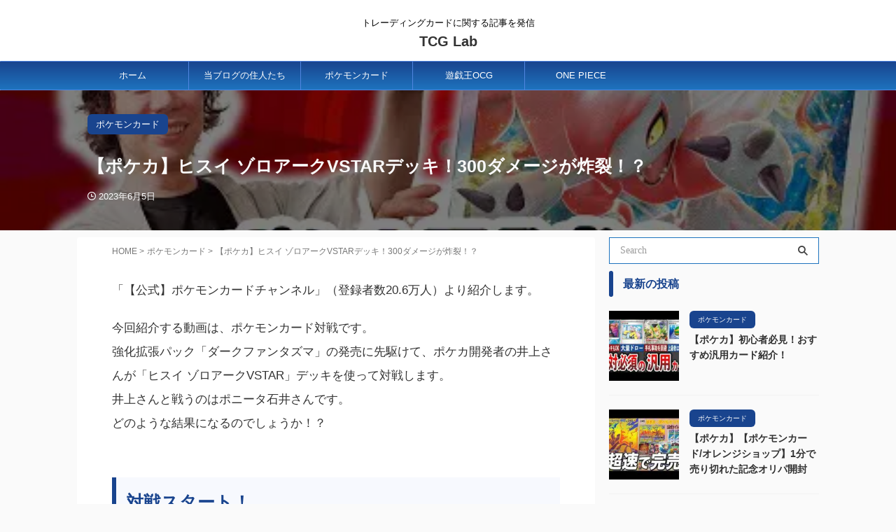

--- FILE ---
content_type: text/html; charset=UTF-8
request_url: https://tcg-lab.com/pokemon-card/12178/
body_size: 18853
content:

<!DOCTYPE html>
<!--[if lt IE 7]>
<html class="ie6" lang="ja"> <![endif]-->
<!--[if IE 7]>
<html class="i7" lang="ja"> <![endif]-->
<!--[if IE 8]>
<html class="ie" lang="ja"> <![endif]-->
<!--[if gt IE 8]><!-->
<html lang="ja" class="s-navi-search-overlay ">
	<!--<![endif]-->
	<head prefix="og: http://ogp.me/ns# fb: http://ogp.me/ns/fb# article: http://ogp.me/ns/article#">
				<meta charset="UTF-8" >
		<meta name="viewport" content="width=device-width,initial-scale=1.0,user-scalable=no,viewport-fit=cover">
		<meta name="format-detection" content="telephone=no" >
		<meta name="referrer" content="no-referrer-when-downgrade"/>

		
		<link rel="alternate" type="application/rss+xml" title="TCG Lab RSS Feed" href="https://tcg-lab.com/feed/" />
		<link rel="pingback" href="https://tcg-lab.com/xmlrpc.php" >
		<!--[if lt IE 9]>
		<script src="https://tcg-lab.com/wp-content/themes/affinger/js/html5shiv.js"></script>
		<![endif]-->
				<meta name='robots' content='max-image-preview:large' />
<title>【ポケカ】ヒスイ ゾロアークVSTARデッキ！300ダメージが炸裂！？ - TCG Lab</title>
<link rel='dns-prefetch' href='//webfonts.xserver.jp' />
<link rel='dns-prefetch' href='//ajax.googleapis.com' />
<link rel='dns-prefetch' href='//www.googletagmanager.com' />
<link rel='dns-prefetch' href='//pagead2.googlesyndication.com' />
<script type="text/javascript">
window._wpemojiSettings = {"baseUrl":"https:\/\/s.w.org\/images\/core\/emoji\/14.0.0\/72x72\/","ext":".png","svgUrl":"https:\/\/s.w.org\/images\/core\/emoji\/14.0.0\/svg\/","svgExt":".svg","source":{"concatemoji":"https:\/\/tcg-lab.com\/wp-includes\/js\/wp-emoji-release.min.js?ver=6.3.2"}};
/*! This file is auto-generated */
!function(i,n){var o,s,e;function c(e){try{var t={supportTests:e,timestamp:(new Date).valueOf()};sessionStorage.setItem(o,JSON.stringify(t))}catch(e){}}function p(e,t,n){e.clearRect(0,0,e.canvas.width,e.canvas.height),e.fillText(t,0,0);var t=new Uint32Array(e.getImageData(0,0,e.canvas.width,e.canvas.height).data),r=(e.clearRect(0,0,e.canvas.width,e.canvas.height),e.fillText(n,0,0),new Uint32Array(e.getImageData(0,0,e.canvas.width,e.canvas.height).data));return t.every(function(e,t){return e===r[t]})}function u(e,t,n){switch(t){case"flag":return n(e,"\ud83c\udff3\ufe0f\u200d\u26a7\ufe0f","\ud83c\udff3\ufe0f\u200b\u26a7\ufe0f")?!1:!n(e,"\ud83c\uddfa\ud83c\uddf3","\ud83c\uddfa\u200b\ud83c\uddf3")&&!n(e,"\ud83c\udff4\udb40\udc67\udb40\udc62\udb40\udc65\udb40\udc6e\udb40\udc67\udb40\udc7f","\ud83c\udff4\u200b\udb40\udc67\u200b\udb40\udc62\u200b\udb40\udc65\u200b\udb40\udc6e\u200b\udb40\udc67\u200b\udb40\udc7f");case"emoji":return!n(e,"\ud83e\udef1\ud83c\udffb\u200d\ud83e\udef2\ud83c\udfff","\ud83e\udef1\ud83c\udffb\u200b\ud83e\udef2\ud83c\udfff")}return!1}function f(e,t,n){var r="undefined"!=typeof WorkerGlobalScope&&self instanceof WorkerGlobalScope?new OffscreenCanvas(300,150):i.createElement("canvas"),a=r.getContext("2d",{willReadFrequently:!0}),o=(a.textBaseline="top",a.font="600 32px Arial",{});return e.forEach(function(e){o[e]=t(a,e,n)}),o}function t(e){var t=i.createElement("script");t.src=e,t.defer=!0,i.head.appendChild(t)}"undefined"!=typeof Promise&&(o="wpEmojiSettingsSupports",s=["flag","emoji"],n.supports={everything:!0,everythingExceptFlag:!0},e=new Promise(function(e){i.addEventListener("DOMContentLoaded",e,{once:!0})}),new Promise(function(t){var n=function(){try{var e=JSON.parse(sessionStorage.getItem(o));if("object"==typeof e&&"number"==typeof e.timestamp&&(new Date).valueOf()<e.timestamp+604800&&"object"==typeof e.supportTests)return e.supportTests}catch(e){}return null}();if(!n){if("undefined"!=typeof Worker&&"undefined"!=typeof OffscreenCanvas&&"undefined"!=typeof URL&&URL.createObjectURL&&"undefined"!=typeof Blob)try{var e="postMessage("+f.toString()+"("+[JSON.stringify(s),u.toString(),p.toString()].join(",")+"));",r=new Blob([e],{type:"text/javascript"}),a=new Worker(URL.createObjectURL(r),{name:"wpTestEmojiSupports"});return void(a.onmessage=function(e){c(n=e.data),a.terminate(),t(n)})}catch(e){}c(n=f(s,u,p))}t(n)}).then(function(e){for(var t in e)n.supports[t]=e[t],n.supports.everything=n.supports.everything&&n.supports[t],"flag"!==t&&(n.supports.everythingExceptFlag=n.supports.everythingExceptFlag&&n.supports[t]);n.supports.everythingExceptFlag=n.supports.everythingExceptFlag&&!n.supports.flag,n.DOMReady=!1,n.readyCallback=function(){n.DOMReady=!0}}).then(function(){return e}).then(function(){var e;n.supports.everything||(n.readyCallback(),(e=n.source||{}).concatemoji?t(e.concatemoji):e.wpemoji&&e.twemoji&&(t(e.twemoji),t(e.wpemoji)))}))}((window,document),window._wpemojiSettings);
</script>
<style type="text/css">
img.wp-smiley,
img.emoji {
	display: inline !important;
	border: none !important;
	box-shadow: none !important;
	height: 1em !important;
	width: 1em !important;
	margin: 0 0.07em !important;
	vertical-align: -0.1em !important;
	background: none !important;
	padding: 0 !important;
}
</style>
	<link rel='stylesheet' id='wp-block-library-css' href='https://tcg-lab.com/wp-includes/css/dist/block-library/style.min.css?ver=6.3.2' type='text/css' media='all' />
<style id='classic-theme-styles-inline-css' type='text/css'>
/*! This file is auto-generated */
.wp-block-button__link{color:#fff;background-color:#32373c;border-radius:9999px;box-shadow:none;text-decoration:none;padding:calc(.667em + 2px) calc(1.333em + 2px);font-size:1.125em}.wp-block-file__button{background:#32373c;color:#fff;text-decoration:none}
</style>
<style id='global-styles-inline-css' type='text/css'>
body{--wp--preset--color--black: #000000;--wp--preset--color--cyan-bluish-gray: #abb8c3;--wp--preset--color--white: #ffffff;--wp--preset--color--pale-pink: #f78da7;--wp--preset--color--vivid-red: #cf2e2e;--wp--preset--color--luminous-vivid-orange: #ff6900;--wp--preset--color--luminous-vivid-amber: #fcb900;--wp--preset--color--light-green-cyan: #eefaff;--wp--preset--color--vivid-green-cyan: #00d084;--wp--preset--color--pale-cyan-blue: #8ed1fc;--wp--preset--color--vivid-cyan-blue: #0693e3;--wp--preset--color--vivid-purple: #9b51e0;--wp--preset--color--soft-red: #e92f3d;--wp--preset--color--light-grayish-red: #fdf0f2;--wp--preset--color--vivid-yellow: #ffc107;--wp--preset--color--very-pale-yellow: #fffde7;--wp--preset--color--very-light-gray: #fafafa;--wp--preset--color--very-dark-gray: #313131;--wp--preset--color--original-color-a: #00B900;--wp--preset--color--original-color-b: #f4fff4;--wp--preset--color--original-color-c: #F3E5F5;--wp--preset--color--original-color-d: #9E9D24;--wp--preset--gradient--vivid-cyan-blue-to-vivid-purple: linear-gradient(135deg,rgba(6,147,227,1) 0%,rgb(155,81,224) 100%);--wp--preset--gradient--light-green-cyan-to-vivid-green-cyan: linear-gradient(135deg,rgb(122,220,180) 0%,rgb(0,208,130) 100%);--wp--preset--gradient--luminous-vivid-amber-to-luminous-vivid-orange: linear-gradient(135deg,rgba(252,185,0,1) 0%,rgba(255,105,0,1) 100%);--wp--preset--gradient--luminous-vivid-orange-to-vivid-red: linear-gradient(135deg,rgba(255,105,0,1) 0%,rgb(207,46,46) 100%);--wp--preset--gradient--very-light-gray-to-cyan-bluish-gray: linear-gradient(135deg,rgb(238,238,238) 0%,rgb(169,184,195) 100%);--wp--preset--gradient--cool-to-warm-spectrum: linear-gradient(135deg,rgb(74,234,220) 0%,rgb(151,120,209) 20%,rgb(207,42,186) 40%,rgb(238,44,130) 60%,rgb(251,105,98) 80%,rgb(254,248,76) 100%);--wp--preset--gradient--blush-light-purple: linear-gradient(135deg,rgb(255,206,236) 0%,rgb(152,150,240) 100%);--wp--preset--gradient--blush-bordeaux: linear-gradient(135deg,rgb(254,205,165) 0%,rgb(254,45,45) 50%,rgb(107,0,62) 100%);--wp--preset--gradient--luminous-dusk: linear-gradient(135deg,rgb(255,203,112) 0%,rgb(199,81,192) 50%,rgb(65,88,208) 100%);--wp--preset--gradient--pale-ocean: linear-gradient(135deg,rgb(255,245,203) 0%,rgb(182,227,212) 50%,rgb(51,167,181) 100%);--wp--preset--gradient--electric-grass: linear-gradient(135deg,rgb(202,248,128) 0%,rgb(113,206,126) 100%);--wp--preset--gradient--midnight: linear-gradient(135deg,rgb(2,3,129) 0%,rgb(40,116,252) 100%);--wp--preset--font-size--small: .8em;--wp--preset--font-size--medium: 20px;--wp--preset--font-size--large: 1.5em;--wp--preset--font-size--x-large: 42px;--wp--preset--font-size--st-regular: 1em;--wp--preset--font-size--huge: 3em;--wp--preset--spacing--20: 0.44rem;--wp--preset--spacing--30: 0.67rem;--wp--preset--spacing--40: 1rem;--wp--preset--spacing--50: 1.5rem;--wp--preset--spacing--60: 2.25rem;--wp--preset--spacing--70: 3.38rem;--wp--preset--spacing--80: 5.06rem;--wp--preset--shadow--natural: 6px 6px 9px rgba(0, 0, 0, 0.2);--wp--preset--shadow--deep: 12px 12px 50px rgba(0, 0, 0, 0.4);--wp--preset--shadow--sharp: 6px 6px 0px rgba(0, 0, 0, 0.2);--wp--preset--shadow--outlined: 6px 6px 0px -3px rgba(255, 255, 255, 1), 6px 6px rgba(0, 0, 0, 1);--wp--preset--shadow--crisp: 6px 6px 0px rgba(0, 0, 0, 1);}:where(.is-layout-flex){gap: 0.5em;}:where(.is-layout-grid){gap: 0.5em;}body .is-layout-flow > .alignleft{float: left;margin-inline-start: 0;margin-inline-end: 2em;}body .is-layout-flow > .alignright{float: right;margin-inline-start: 2em;margin-inline-end: 0;}body .is-layout-flow > .aligncenter{margin-left: auto !important;margin-right: auto !important;}body .is-layout-constrained > .alignleft{float: left;margin-inline-start: 0;margin-inline-end: 2em;}body .is-layout-constrained > .alignright{float: right;margin-inline-start: 2em;margin-inline-end: 0;}body .is-layout-constrained > .aligncenter{margin-left: auto !important;margin-right: auto !important;}body .is-layout-constrained > :where(:not(.alignleft):not(.alignright):not(.alignfull)){max-width: var(--wp--style--global--content-size);margin-left: auto !important;margin-right: auto !important;}body .is-layout-constrained > .alignwide{max-width: var(--wp--style--global--wide-size);}body .is-layout-flex{display: flex;}body .is-layout-flex{flex-wrap: wrap;align-items: center;}body .is-layout-flex > *{margin: 0;}body .is-layout-grid{display: grid;}body .is-layout-grid > *{margin: 0;}:where(.wp-block-columns.is-layout-flex){gap: 2em;}:where(.wp-block-columns.is-layout-grid){gap: 2em;}:where(.wp-block-post-template.is-layout-flex){gap: 1.25em;}:where(.wp-block-post-template.is-layout-grid){gap: 1.25em;}.has-black-color{color: var(--wp--preset--color--black) !important;}.has-cyan-bluish-gray-color{color: var(--wp--preset--color--cyan-bluish-gray) !important;}.has-white-color{color: var(--wp--preset--color--white) !important;}.has-pale-pink-color{color: var(--wp--preset--color--pale-pink) !important;}.has-vivid-red-color{color: var(--wp--preset--color--vivid-red) !important;}.has-luminous-vivid-orange-color{color: var(--wp--preset--color--luminous-vivid-orange) !important;}.has-luminous-vivid-amber-color{color: var(--wp--preset--color--luminous-vivid-amber) !important;}.has-light-green-cyan-color{color: var(--wp--preset--color--light-green-cyan) !important;}.has-vivid-green-cyan-color{color: var(--wp--preset--color--vivid-green-cyan) !important;}.has-pale-cyan-blue-color{color: var(--wp--preset--color--pale-cyan-blue) !important;}.has-vivid-cyan-blue-color{color: var(--wp--preset--color--vivid-cyan-blue) !important;}.has-vivid-purple-color{color: var(--wp--preset--color--vivid-purple) !important;}.has-black-background-color{background-color: var(--wp--preset--color--black) !important;}.has-cyan-bluish-gray-background-color{background-color: var(--wp--preset--color--cyan-bluish-gray) !important;}.has-white-background-color{background-color: var(--wp--preset--color--white) !important;}.has-pale-pink-background-color{background-color: var(--wp--preset--color--pale-pink) !important;}.has-vivid-red-background-color{background-color: var(--wp--preset--color--vivid-red) !important;}.has-luminous-vivid-orange-background-color{background-color: var(--wp--preset--color--luminous-vivid-orange) !important;}.has-luminous-vivid-amber-background-color{background-color: var(--wp--preset--color--luminous-vivid-amber) !important;}.has-light-green-cyan-background-color{background-color: var(--wp--preset--color--light-green-cyan) !important;}.has-vivid-green-cyan-background-color{background-color: var(--wp--preset--color--vivid-green-cyan) !important;}.has-pale-cyan-blue-background-color{background-color: var(--wp--preset--color--pale-cyan-blue) !important;}.has-vivid-cyan-blue-background-color{background-color: var(--wp--preset--color--vivid-cyan-blue) !important;}.has-vivid-purple-background-color{background-color: var(--wp--preset--color--vivid-purple) !important;}.has-black-border-color{border-color: var(--wp--preset--color--black) !important;}.has-cyan-bluish-gray-border-color{border-color: var(--wp--preset--color--cyan-bluish-gray) !important;}.has-white-border-color{border-color: var(--wp--preset--color--white) !important;}.has-pale-pink-border-color{border-color: var(--wp--preset--color--pale-pink) !important;}.has-vivid-red-border-color{border-color: var(--wp--preset--color--vivid-red) !important;}.has-luminous-vivid-orange-border-color{border-color: var(--wp--preset--color--luminous-vivid-orange) !important;}.has-luminous-vivid-amber-border-color{border-color: var(--wp--preset--color--luminous-vivid-amber) !important;}.has-light-green-cyan-border-color{border-color: var(--wp--preset--color--light-green-cyan) !important;}.has-vivid-green-cyan-border-color{border-color: var(--wp--preset--color--vivid-green-cyan) !important;}.has-pale-cyan-blue-border-color{border-color: var(--wp--preset--color--pale-cyan-blue) !important;}.has-vivid-cyan-blue-border-color{border-color: var(--wp--preset--color--vivid-cyan-blue) !important;}.has-vivid-purple-border-color{border-color: var(--wp--preset--color--vivid-purple) !important;}.has-vivid-cyan-blue-to-vivid-purple-gradient-background{background: var(--wp--preset--gradient--vivid-cyan-blue-to-vivid-purple) !important;}.has-light-green-cyan-to-vivid-green-cyan-gradient-background{background: var(--wp--preset--gradient--light-green-cyan-to-vivid-green-cyan) !important;}.has-luminous-vivid-amber-to-luminous-vivid-orange-gradient-background{background: var(--wp--preset--gradient--luminous-vivid-amber-to-luminous-vivid-orange) !important;}.has-luminous-vivid-orange-to-vivid-red-gradient-background{background: var(--wp--preset--gradient--luminous-vivid-orange-to-vivid-red) !important;}.has-very-light-gray-to-cyan-bluish-gray-gradient-background{background: var(--wp--preset--gradient--very-light-gray-to-cyan-bluish-gray) !important;}.has-cool-to-warm-spectrum-gradient-background{background: var(--wp--preset--gradient--cool-to-warm-spectrum) !important;}.has-blush-light-purple-gradient-background{background: var(--wp--preset--gradient--blush-light-purple) !important;}.has-blush-bordeaux-gradient-background{background: var(--wp--preset--gradient--blush-bordeaux) !important;}.has-luminous-dusk-gradient-background{background: var(--wp--preset--gradient--luminous-dusk) !important;}.has-pale-ocean-gradient-background{background: var(--wp--preset--gradient--pale-ocean) !important;}.has-electric-grass-gradient-background{background: var(--wp--preset--gradient--electric-grass) !important;}.has-midnight-gradient-background{background: var(--wp--preset--gradient--midnight) !important;}.has-small-font-size{font-size: var(--wp--preset--font-size--small) !important;}.has-medium-font-size{font-size: var(--wp--preset--font-size--medium) !important;}.has-large-font-size{font-size: var(--wp--preset--font-size--large) !important;}.has-x-large-font-size{font-size: var(--wp--preset--font-size--x-large) !important;}
.wp-block-navigation a:where(:not(.wp-element-button)){color: inherit;}
:where(.wp-block-post-template.is-layout-flex){gap: 1.25em;}:where(.wp-block-post-template.is-layout-grid){gap: 1.25em;}
:where(.wp-block-columns.is-layout-flex){gap: 2em;}:where(.wp-block-columns.is-layout-grid){gap: 2em;}
.wp-block-pullquote{font-size: 1.5em;line-height: 1.6;}
</style>
<link rel='stylesheet' id='contact-form-7-css' href='https://tcg-lab.com/wp-content/plugins/contact-form-7/includes/css/styles.css?ver=5.9.6' type='text/css' media='all' />
<link rel='stylesheet' id='ppress-frontend-css' href='https://tcg-lab.com/wp-content/plugins/wp-user-avatar/assets/css/frontend.min.css?ver=4.15.10' type='text/css' media='all' />
<link rel='stylesheet' id='ppress-flatpickr-css' href='https://tcg-lab.com/wp-content/plugins/wp-user-avatar/assets/flatpickr/flatpickr.min.css?ver=4.15.10' type='text/css' media='all' />
<link rel='stylesheet' id='ppress-select2-css' href='https://tcg-lab.com/wp-content/plugins/wp-user-avatar/assets/select2/select2.min.css?ver=6.3.2' type='text/css' media='all' />
<link rel='stylesheet' id='normalize-css' href='https://tcg-lab.com/wp-content/themes/affinger/css/normalize.css?ver=1.5.9' type='text/css' media='all' />
<link rel='stylesheet' id='st_svg-css' href='https://tcg-lab.com/wp-content/themes/affinger/st_svg/style.css?ver=6.3.2' type='text/css' media='all' />
<link rel='stylesheet' id='style-css' href='https://tcg-lab.com/wp-content/themes/affinger/style.css?ver=6.3.2' type='text/css' media='all' />
<link rel='stylesheet' id='child-style-css' href='https://tcg-lab.com/wp-content/themes/affinger-child/style.css?ver=6.3.2' type='text/css' media='all' />
<link rel='stylesheet' id='single-css' href='https://tcg-lab.com/wp-content/themes/affinger/st-rankcss.php' type='text/css' media='all' />
<link rel='stylesheet' id='st-themecss-css' href='https://tcg-lab.com/wp-content/themes/affinger/st-themecss-loader.php?ver=6.3.2' type='text/css' media='all' />
<script type='text/javascript' src='//ajax.googleapis.com/ajax/libs/jquery/1.11.3/jquery.min.js?ver=1.11.3' id='jquery-js'></script>
<script type='text/javascript' src='//webfonts.xserver.jp/js/xserverv3.js?fadein=0&#038;ver=2.0.7' id='typesquare_std-js'></script>
<script type='text/javascript' src='https://tcg-lab.com/wp-content/plugins/wp-user-avatar/assets/flatpickr/flatpickr.min.js?ver=4.15.10' id='ppress-flatpickr-js'></script>
<script type='text/javascript' src='https://tcg-lab.com/wp-content/plugins/wp-user-avatar/assets/select2/select2.min.js?ver=4.15.10' id='ppress-select2-js'></script>

<!-- Site Kit によって追加された Google タグ（gtag.js）スニペット -->

<!-- Google アナリティクス スニペット (Site Kit が追加) -->
<script type='text/javascript' src='https://www.googletagmanager.com/gtag/js?id=GT-MKRTH9K' id='google_gtagjs-js' async></script>
<script id="google_gtagjs-js-after" type="text/javascript">
window.dataLayer = window.dataLayer || [];function gtag(){dataLayer.push(arguments);}
gtag("set","linker",{"domains":["tcg-lab.com"]});
gtag("js", new Date());
gtag("set", "developer_id.dZTNiMT", true);
gtag("config", "GT-MKRTH9K");
</script>

<!-- Site Kit によって追加された終了 Google タグ（gtag.js）スニペット -->
<link rel="https://api.w.org/" href="https://tcg-lab.com/wp-json/" /><link rel="alternate" type="application/json" href="https://tcg-lab.com/wp-json/wp/v2/posts/12178" /><link rel='shortlink' href='https://tcg-lab.com/?p=12178' />
<link rel="alternate" type="application/json+oembed" href="https://tcg-lab.com/wp-json/oembed/1.0/embed?url=https%3A%2F%2Ftcg-lab.com%2Fpokemon-card%2F12178%2F" />
<link rel="alternate" type="text/xml+oembed" href="https://tcg-lab.com/wp-json/oembed/1.0/embed?url=https%3A%2F%2Ftcg-lab.com%2Fpokemon-card%2F12178%2F&#038;format=xml" />
<meta name="generator" content="Site Kit by Google 1.129.1" /><meta name="robots" content="index, follow" />
<meta name="thumbnail" content="https://tcg-lab.com/wp-content/uploads/2023/05/12178-0.jpg">
<link rel="canonical" href="https://tcg-lab.com/pokemon-card/12178/" />

<!-- Site Kit が追加した Google AdSense メタタグ -->
<meta name="google-adsense-platform-account" content="ca-host-pub-2644536267352236">
<meta name="google-adsense-platform-domain" content="sitekit.withgoogle.com">
<!-- Site Kit が追加した End Google AdSense メタタグ -->

<!-- Google AdSense スニペット (Site Kit が追加) -->
<script async="async" src="https://pagead2.googlesyndication.com/pagead/js/adsbygoogle.js?client=ca-pub-1964001855146528&amp;host=ca-host-pub-2644536267352236" crossorigin="anonymous" type="text/javascript"></script>

<!-- (ここまで) Google AdSense スニペット (Site Kit が追加) -->
<link rel="icon" href="https://tcg-lab.com/wp-content/uploads/2022/09/cropped-tcg_logo-32x32.png" sizes="32x32" />
<link rel="icon" href="https://tcg-lab.com/wp-content/uploads/2022/09/cropped-tcg_logo-192x192.png" sizes="192x192" />
<link rel="apple-touch-icon" href="https://tcg-lab.com/wp-content/uploads/2022/09/cropped-tcg_logo-180x180.png" />
<meta name="msapplication-TileImage" content="https://tcg-lab.com/wp-content/uploads/2022/09/cropped-tcg_logo-270x270.png" />
		<style type="text/css" id="wp-custom-css">
			.catname {
	border-radius: 6px!important;
}		</style>
				
<!-- OGP -->

<meta property="og:type" content="article">
<meta property="og:title" content="【ポケカ】ヒスイ ゾロアークVSTARデッキ！300ダメージが炸裂！？">
<meta property="og:url" content="https://tcg-lab.com/pokemon-card/12178/">
<meta property="og:description" content="「【公式】ポケモンカードチャンネル」（登録者数20.6万人）より紹介します。 今回紹介する動画は、ポケモンカード対戦です。強化拡張パック「ダークファンタズマ」の発売に先駆けて、ポケカ開発者の井上さんが">
<meta property="og:site_name" content="TCG Lab">
<meta property="og:image" content="https://tcg-lab.com/wp-content/uploads/2023/05/12178-0.jpg">


	<meta property="article:published_time" content="2023-06-05T16:24:08+09:00" />
		<meta property="article:author" content="20048" />

				<meta name="twitter:card" content="summary_large_image">
	
	<meta name="twitter:site" content="@tgclab2022">
	<meta name="twitter:title" content="【ポケカ】ヒスイ ゾロアークVSTARデッキ！300ダメージが炸裂！？">
	<meta name="twitter:description" content="「【公式】ポケモンカードチャンネル」（登録者数20.6万人）より紹介します。 今回紹介する動画は、ポケモンカード対戦です。強化拡張パック「ダークファンタズマ」の発売に先駆けて、ポケカ開発者の井上さんが">
	<meta name="twitter:image" content="https://tcg-lab.com/wp-content/uploads/2023/05/12178-0.jpg">
<!-- /OGP -->
		


<script>
	(function (window, document, $, undefined) {
		'use strict';

		var SlideBox = (function () {
			/**
			 * @param $element
			 *
			 * @constructor
			 */
			function SlideBox($element) {
				this._$element = $element;
			}

			SlideBox.prototype.$content = function () {
				return this._$element.find('[data-st-slidebox-content]');
			};

			SlideBox.prototype.$toggle = function () {
				return this._$element.find('[data-st-slidebox-toggle]');
			};

			SlideBox.prototype.$icon = function () {
				return this._$element.find('[data-st-slidebox-icon]');
			};

			SlideBox.prototype.$text = function () {
				return this._$element.find('[data-st-slidebox-text]');
			};

			SlideBox.prototype.is_expanded = function () {
				return !!(this._$element.filter('[data-st-slidebox-expanded="true"]').length);
			};

			SlideBox.prototype.expand = function () {
				var self = this;

				this.$content().slideDown()
					.promise()
					.then(function () {
						var $icon = self.$icon();
						var $text = self.$text();

						$icon.removeClass($icon.attr('data-st-slidebox-icon-collapsed'))
							.addClass($icon.attr('data-st-slidebox-icon-expanded'))

						$text.text($text.attr('data-st-slidebox-text-expanded'))

						self._$element.removeClass('is-collapsed')
							.addClass('is-expanded');

						self._$element.attr('data-st-slidebox-expanded', 'true');
					});
			};

			SlideBox.prototype.collapse = function () {
				var self = this;

				this.$content().slideUp()
					.promise()
					.then(function () {
						var $icon = self.$icon();
						var $text = self.$text();

						$icon.removeClass($icon.attr('data-st-slidebox-icon-expanded'))
							.addClass($icon.attr('data-st-slidebox-icon-collapsed'))

						$text.text($text.attr('data-st-slidebox-text-collapsed'))

						self._$element.removeClass('is-expanded')
							.addClass('is-collapsed');

						self._$element.attr('data-st-slidebox-expanded', 'false');
					});
			};

			SlideBox.prototype.toggle = function () {
				if (this.is_expanded()) {
					this.collapse();
				} else {
					this.expand();
				}
			};

			SlideBox.prototype.add_event_listeners = function () {
				var self = this;

				this.$toggle().on('click', function (event) {
					self.toggle();
				});
			};

			SlideBox.prototype.initialize = function () {
				this.add_event_listeners();
			};

			return SlideBox;
		}());

		function on_ready() {
			var slideBoxes = [];

			$('[data-st-slidebox]').each(function () {
				var $element = $(this);
				var slideBox = new SlideBox($element);

				slideBoxes.push(slideBox);

				slideBox.initialize();
			});

			return slideBoxes;
		}

		$(on_ready);
	}(window, window.document, jQuery));
</script>


<script>
	(function (window, document, $, undefined) {
		'use strict';

		$(function(){
			/* 第一階層のみの目次にクラスを挿入 */
			$("#toc_container:not(:has(ul ul))").addClass("only-toc");
			/* アコーディオンメニュー内のカテゴリにクラス追加 */
			$(".st-ac-box ul:has(.cat-item)").each(function(){
				$(this).addClass("st-ac-cat");
			});
		});
	}(window, window.document, jQuery));
</script>

<script>
	(function (window, document, $, undefined) {
		'use strict';

		$(function(){
									$('.st-star').parent('.rankh4').css('padding-bottom','5px'); // スターがある場合のランキング見出し調整
		});
	}(window, window.document, jQuery));
</script>



	<script>
		(function (window, document, $, undefined) {
			'use strict';

			$(function() {
				$('.is-style-st-paragraph-kaiwa').wrapInner('<span class="st-paragraph-kaiwa-text">');
			});
		}(window, window.document, jQuery));
	</script>

	<script>
		(function (window, document, $, undefined) {
			'use strict';

			$(function() {
				$('.is-style-st-paragraph-kaiwa-b').wrapInner('<span class="st-paragraph-kaiwa-text">');
			});
		}(window, window.document, jQuery));
	</script>

<script>
	/* Gutenbergスタイルを調整 */
	(function (window, document, $, undefined) {
		'use strict';

		$(function() {
			$( '[class^="is-style-st-paragraph-"],[class*=" is-style-st-paragraph-"]' ).wrapInner( '<span class="st-noflex"></span>' );
		});
	}(window, window.document, jQuery));
</script>


			</head>
	<body class="post-template-default single single-post postid-12178 single-format-standard not-front-page" >				<div id="st-ami">
				<div id="wrapper" class="">
				<div id="wrapper-in">

					

<header id="st-headwide">
	<div id="header-full">
		<div id="headbox-bg">
			<div id="headbox">

					<nav id="s-navi" class="pcnone" data-st-nav data-st-nav-type="normal">
		<dl class="acordion is-active" data-st-nav-primary>
			<dt class="trigger">
				<p class="acordion_button"><span class="op op-menu has-text"><i class="st-fa st-svg-menu"></i></span></p>

									<p class="acordion_button acordion_button_search"><span class="op op-search"><i class="st-fa st-svg-search_s op-search-close"></i></span></p>
				
									<div id="st-mobile-logo"></div>
				
				<!-- 追加メニュー -->
				
				<!-- 追加メニュー2 -->
				
			</dt>

			<dd class="acordion_tree">
				<div class="acordion_tree_content">

					

												<div class="menu-headr-menu-container"><ul id="menu-headr-menu" class="menu"><li id="menu-item-15" class="menu-item menu-item-type-custom menu-item-object-custom menu-item-home menu-item-15"><a href="http://tcg-lab.com"><span class="menu-item-label">ホーム</span></a></li>
<li id="menu-item-1565" class="menu-item menu-item-type-post_type menu-item-object-page menu-item-1565"><a href="https://tcg-lab.com/page-94/"><span class="menu-item-label">当ブログの住人たち</span></a></li>
<li id="menu-item-1566" class="menu-item menu-item-type-taxonomy menu-item-object-category current-post-ancestor current-menu-parent current-post-parent menu-item-1566"><a href="https://tcg-lab.com/category/pokemon-card/"><span class="menu-item-label">ポケモンカード</span></a></li>
<li id="menu-item-1567" class="menu-item menu-item-type-taxonomy menu-item-object-category menu-item-1567"><a href="https://tcg-lab.com/category/yuugiou_ocg/"><span class="menu-item-label">遊戯王OCG</span></a></li>
<li id="menu-item-1568" class="menu-item menu-item-type-taxonomy menu-item-object-category menu-item-1568"><a href="https://tcg-lab.com/category/onepiece-cardgame/"><span class="menu-item-label">ONE PIECE</span></a></li>
</ul></div>						<div class="clear"></div>

					
				</div>
			</dd>

							<dd class="acordion_search">
					<div class="acordion_search_content">
													<div id="search" class="search-custom-d">
	<form method="get" id="searchform" action="https://tcg-lab.com/">
		<label class="hidden" for="s">
					</label>
		<input type="text" placeholder="Search" value="" name="s" id="s" />
		<input type="submit" value="&#xf002;" class="st-fa" id="searchsubmit" />
	</form>
</div>
<!-- /stinger -->
											</div>
				</dd>
					</dl>

					</nav>

									<div id="header-l">
						
						<div id="st-text-logo">
							
    
		
			<!-- キャプション -->
			
				          		 	 <p class="descr sitenametop">
           		     	トレーディングカードに関する記事を発信           			 </p>
				
			
			<!-- ロゴ又はブログ名 -->
			          		  <p class="sitename"><a href="https://tcg-lab.com/">
              		                  		    TCG Lab               		           		  </a></p>
        				<!-- ロゴ又はブログ名ここまで -->

		
	
						</div>
					</div><!-- /#header-l -->
				
				<div id="header-r" class="smanone">
					
				</div><!-- /#header-r -->

			</div><!-- /#headbox -->
		</div><!-- /#headbox-bg clearfix -->

		
		
		
		
			

			<div id="gazou-wide">
					<div id="st-menubox">
			<div id="st-menuwide">
				<nav class="smanone clearfix"><ul id="menu-headr-menu-1" class="menu"><li class="menu-item menu-item-type-custom menu-item-object-custom menu-item-home menu-item-15"><a href="http://tcg-lab.com">ホーム</a></li>
<li class="menu-item menu-item-type-post_type menu-item-object-page menu-item-1565"><a href="https://tcg-lab.com/page-94/">当ブログの住人たち</a></li>
<li class="menu-item menu-item-type-taxonomy menu-item-object-category current-post-ancestor current-menu-parent current-post-parent menu-item-1566"><a href="https://tcg-lab.com/category/pokemon-card/">ポケモンカード</a></li>
<li class="menu-item menu-item-type-taxonomy menu-item-object-category menu-item-1567"><a href="https://tcg-lab.com/category/yuugiou_ocg/">遊戯王OCG</a></li>
<li class="menu-item menu-item-type-taxonomy menu-item-object-category menu-item-1568"><a href="https://tcg-lab.com/category/onepiece-cardgame/">ONE PIECE</a></li>
</ul></nav>			</div>
		</div>
										<div id="st-headerbox">
						<div id="st-header">
						</div>
					</div>
									</div>
		
	</div><!-- #header-full -->

	





</header>

					<div id="content-w">

						
						
	
			<div id="st-header-post-under-box" class="st-header-post-data st-dark"
		     style="background:url(&quot;https://tcg-lab.com/wp-content/uploads/2023/05/12178-0.jpg&quot;);background-size:cover;background-position: center center;">
			<div class="st-content-width st-dark-cover">

									
					<p class="st-catgroup">
												<a href="https://tcg-lab.com/category/pokemon-card/" title="View all posts in ポケモンカード" rel="category tag"><span class="catname st-catid49">ポケモンカード</span></a>					</p>

				
				<p class="entry-title heder-post-data-title">【ポケカ】ヒスイ ゾロアークVSTARデッキ！300ダメージが炸裂！？</p>

									
	<div class="blogbox ">
		<p><span class="kdate">
								<i class="st-fa st-svg-clock-o"></i><time class="updated" datetime="2023-06-05T16:24:08+0900">2023年6月5日</time>
						</span></p>
	</div>
							</div>
		</div>
	
<div id="content" class="clearfix">
	<div id="contentInner">
		<main>
			<article>
									<div id="post-12178" class="st-post post-12178 post type-post status-publish format-standard has-post-thumbnail hentry category-pokemon-card tag-242 tag-56 tag-184 tag-43">
				
					
					
					
					<!--ぱんくず -->
											<div
							id="breadcrumb" class="st-post-data-breadcrumb">
							<ol itemscope itemtype="http://schema.org/BreadcrumbList">
								<li itemprop="itemListElement" itemscope itemtype="http://schema.org/ListItem">
									<a href="https://tcg-lab.com" itemprop="item">
										<span itemprop="name">HOME</span>
									</a>
									&gt;
									<meta itemprop="position" content="1"/>
								</li>

								
																	<li itemprop="itemListElement" itemscope itemtype="http://schema.org/ListItem">
										<a href="https://tcg-lab.com/category/pokemon-card/" itemprop="item">
											<span
												itemprop="name">ポケモンカード</span>
										</a>
										&gt;
										<meta itemprop="position" content="2"/>
									</li>
																								</ol>

															<h1 class="entry-title st-css-no">【ポケカ】ヒスイ ゾロアークVSTARデッキ！300ダメージが炸裂！？</h1>
													</div>
										<!--/ ぱんくず -->

					<!--ループ開始 -->
															
											<div style="display:none;">
	<div class="blogbox ">
		<p><span class="kdate">
								<i class="st-fa st-svg-clock-o"></i><time class="updated" datetime="2023-06-05T16:24:08+0900">2023年6月5日</time>
						</span></p>
	</div>
</div>
					
					
					
					<div class="mainbox">
						<div id="nocopy" ><!-- コピー禁止エリアここから -->
							
							
							
							<div class="entry-content">
								
<p>「【公式】ポケモンカードチャンネル」（登録者数20.6万人）より紹介します。</p>



<p>今回紹介する動画は、ポケモンカード対戦です。<br>強化拡張パック「ダークファンタズマ」の発売に先駆けて、ポケカ開発者の井上さんが「ヒスイ ゾロアークVSTAR」デッキを使って対戦します。<br>井上さんと戦うのはポニータ石井さんです。<br>どのような結果になるのでしょうか！？</p>



<div style="height:20px" aria-hidden="true" class="wp-block-spacer"></div>



<h2 class="wp-block-heading">対戦スタート！</h2>



<figure class="wp-block-image size-large"><img decoding="async" fetchpriority="high" width="1024" height="573" src="https://tcg-lab.com/wp-content/uploads/2023/05/12178-1-1024x573.jpg" alt="" class="wp-image-12182" srcset="https://tcg-lab.com/wp-content/uploads/2023/05/12178-1-1024x573.jpg 1024w, https://tcg-lab.com/wp-content/uploads/2023/05/12178-1-300x168.jpg 300w, https://tcg-lab.com/wp-content/uploads/2023/05/12178-1-768x429.jpg 768w, https://tcg-lab.com/wp-content/uploads/2023/05/12178-1-1536x859.jpg 1536w, https://tcg-lab.com/wp-content/uploads/2023/05/12178-1-2048x1145.jpg 2048w" sizes="(max-width: 1024px) 100vw, 1024px" /><figcaption class="wp-element-caption">出展：<a href="https://youtu.be/solvuzB2w8U?t=92" target="_blank" rel="noreferrer noopener">YouTube</a></figcaption></figure>



<div class="st-kaiwa-box kaiwaicon1 clearfix"><div class="st-kaiwa-face"><img src="http://tcg-lab.com/wp-content/uploads/2022/10/06c341baada7b5dc7626490e713787d3-300x300.png" width="60px"><div class="st-kaiwa-face-name">海人</div></div><div class="st-kaiwa-area"><div class="st-kaiwa-hukidashi"><div class="wp-block-st-blocks-st-kaiwa">
<p>いきなりゲノセクトVはキツイね。</p>
</div></div></div></div>



<div class="st-kaiwa-box kaiwaicon2 clearfix"><div class="st-kaiwa-area2"><div class="st-kaiwa-hukidashi2"><div class="wp-block-st-blocks-st-kaiwa">
<p>早いタイミングで仕掛けていきたいね。</p>
</div></div></div><div class="st-kaiwa-face2"><img src="http://tcg-lab.com/wp-content/uploads/2022/10/0870cfc41af353030314878d77355e56-300x300.png" width="60px"><div class="st-kaiwa-face-name2">游輝</div></div></div>



<p>ポニータ石井さんの最初のポケモンは《ゲノセクトV》、井上さんの最初のポケモンは《ノコッチ》です。</p>



<p>先行の井上さんは、スタジアム《大口の沼》を設置し、お互いのプレイヤーが手札からたねポケモンをベンチに出すたびにそのポケモンにダメカン2個乗せるようにします。<br>その後、《ヒスイ ゾロアークV》2枚をベンチに置き、片方の《ヒスイ ゾロアークV》に《ダブルターボエネルギー》を付け、ターンを終了します。</p>



<p>後攻のポニータ石井さんは、最初の自分の番にしか使えない《バトルVIPパス》を使用し、山札から《ミュウV》と《ゲノセクトV》をベンチに出していきます。<br>その後は、《クイックボール》で《メロエッタ》を山札から手札に加え、スタジアム《コトブキムラ》をセットしていきます。<br>《メロエッタ》と《オドリドリ》もベンチに出し、《ゲノセクトV》の特性で手札補充をするなど、1ターン目から大きく動いていきました。</p>



<p>井上さんは《ヒスイ　ゾロアークV》にダメカンを乗せることに成功し、《ヒスイ ゾロアークVSTAR》のダメージ量アップの準備をしていきました。<br>2ターン目以降は、どのような展開になっていくのでしょうか！？<br>気になる展開は、ぜひ動画をご覧ください。</p>



<div style="height:20px" aria-hidden="true" class="wp-block-spacer"></div>



<h2 class="wp-block-heading">ヒスイ ゾロアークVSTARの攻撃が炸裂！</h2>



<figure class="wp-block-image size-large"><img decoding="async" width="1024" height="578" src="https://tcg-lab.com/wp-content/uploads/2023/06/12178-2-1024x578.jpg" alt="" class="wp-image-12254" srcset="https://tcg-lab.com/wp-content/uploads/2023/06/12178-2-1024x578.jpg 1024w, https://tcg-lab.com/wp-content/uploads/2023/06/12178-2-300x169.jpg 300w, https://tcg-lab.com/wp-content/uploads/2023/06/12178-2-768x434.jpg 768w, https://tcg-lab.com/wp-content/uploads/2023/06/12178-2-1536x867.jpg 1536w, https://tcg-lab.com/wp-content/uploads/2023/06/12178-2-2048x1156.jpg 2048w" sizes="(max-width: 1024px) 100vw, 1024px" /><figcaption class="wp-element-caption">出展：<a href="https://youtu.be/solvuzB2w8U?t=475" target="_blank" rel="noreferrer noopener">YouTube</a></figcaption></figure>



<div class="st-kaiwa-box kaiwaicon1 clearfix"><div class="st-kaiwa-face"><img src="http://tcg-lab.com/wp-content/uploads/2022/10/06c341baada7b5dc7626490e713787d3-300x300.png" width="60px"><div class="st-kaiwa-face-name">海人</div></div><div class="st-kaiwa-area"><div class="st-kaiwa-hukidashi"><div class="wp-block-st-blocks-st-kaiwa">
<p>一発のダメージが大きいのが入ったぞ！</p>
</div></div></div></div>



<div class="st-kaiwa-box kaiwaicon2 clearfix"><div class="st-kaiwa-area2"><div class="st-kaiwa-hukidashi2"><div class="wp-block-st-blocks-st-kaiwa">
<p>こだわりベルトなどのグッズの効果でダメージがプラスされているけど、それでも300ダメージ超えはヤバいね。</p>
</div></div></div><div class="st-kaiwa-face2"><img src="http://tcg-lab.com/wp-content/uploads/2022/10/0870cfc41af353030314878d77355e56-300x300.png" width="60px"><div class="st-kaiwa-face-name2">游輝</div></div></div>



<p>試合の中盤戦に、《ヒスイ ゾロアークVSTAR》の強力な一撃が炸裂しました。</p>



<p>ターンの始めには、《こだわりベルト》を《ヒスイ　ゾロアークVSTAR》に付け、《ゲンガー》の特性でトラッシュからベンチに行った後、ダメカンを乗せ《ヒスイ ゾロアークVSTAR》の火力を強化していきます。<br>グッズの《ダメージポンプ》により、自分の場に乗っているダメカンを、まだダメカンが付いていないポケモンに乗せ替え、さらに火力を底上げしていきます。</p>



<p>そして、《ヒスイ ゾロアークVSTAR》の「のろいをきざむ」を使い、自分の場に乗っているダメカンの数×50ダメージなので、現在、場には6体のポケモンに乗っているので300ダメージになります。<br>《こだわりベルト》などもダメージ計算に加わるので、HP310の《ミュウVMAX》に対して320ダメージを叩き出します。</p>



<p>《ミュウVMAX》を一撃で倒し、サイドから3枚取り、残りのサイドを1枚にしていきます。<br>エースポケモンを倒されてしまったポニータ石井さんは、一気にピンチになってしまいますが、逆転の手段はあるのでしょうか！？<br>気になる試合の結果は、ぜひ動画をご覧ください。</p>



<div style="height:20px" aria-hidden="true" class="wp-block-spacer"></div>



<h2 class="wp-block-heading">ヒスイ　ゾロアークVSTARデッキの紹介</h2>



<figure class="wp-block-image size-large"><img decoding="async" width="1024" height="573" src="https://tcg-lab.com/wp-content/uploads/2023/06/12178-3-1024x573.jpg" alt="" class="wp-image-12260" srcset="https://tcg-lab.com/wp-content/uploads/2023/06/12178-3-1024x573.jpg 1024w, https://tcg-lab.com/wp-content/uploads/2023/06/12178-3-300x168.jpg 300w, https://tcg-lab.com/wp-content/uploads/2023/06/12178-3-768x430.jpg 768w, https://tcg-lab.com/wp-content/uploads/2023/06/12178-3-1536x860.jpg 1536w, https://tcg-lab.com/wp-content/uploads/2023/06/12178-3-2048x1147.jpg 2048w" sizes="(max-width: 1024px) 100vw, 1024px" /><figcaption class="wp-element-caption">出展：<a href="https://youtu.be/solvuzB2w8U?t=652" target="_blank" rel="noreferrer noopener">YouTube</a></figcaption></figure>



<div class="st-kaiwa-box kaiwaicon1 clearfix"><div class="st-kaiwa-face"><img src="http://tcg-lab.com/wp-content/uploads/2022/10/06c341baada7b5dc7626490e713787d3-300x300.png" width="60px"><div class="st-kaiwa-face-name">海人</div></div><div class="st-kaiwa-area"><div class="st-kaiwa-hukidashi"><div class="wp-block-st-blocks-st-kaiwa">
<p>ディアンシーがデッキに入っているんだね。</p>
</div></div></div></div>



<div class="st-kaiwa-box kaiwaicon2 clearfix"><div class="st-kaiwa-area2"><div class="st-kaiwa-hukidashi2"><div class="wp-block-st-blocks-st-kaiwa">
<p>これはボスの指令などでヒスイ ゾロアークVが倒されるのを防ぐためらしいね。</p>
</div></div></div><div class="st-kaiwa-face2"><img src="http://tcg-lab.com/wp-content/uploads/2022/10/0870cfc41af353030314878d77355e56-300x300.png" width="60px"><div class="st-kaiwa-face-name2">游輝</div></div></div>



<p>今回のデッキのコンセプトは《ヒスイ ゾロアークVSTAR》を活躍させるためであるため、《ヒスイ ゾロアークV》と《ヒスイ ゾロアークVSTAR》は4枚づつ入っています。<br>《ヒスイ ゾロアークVSTAR》の「のろいのきざむ」の効果を最大限に活かすために、《ゲンガー》の特性と《ダメージポンプ》でダメカンを乗せるポケモンを増やしていきます。</p>



<p>序盤に《大口の沼」を引くことができれば、効率よくダメカンを自分のポケモンに乗せることができます。</p>



<p>デッキに1枚まで入れることができる「かがやくポケモン」は《かがやくルチャブル》を採用しており、特性・ビックマッチによってポケモンVMAXに対してダメージを＋30することができます。</p>



<p>その他のカードについても解説をしているので、気になる方は、ぜひ動画をご覧ください。</p>



<figure class="wp-block-embed is-type-video is-provider-youtube wp-block-embed-youtube wp-embed-aspect-16-9 wp-has-aspect-ratio"><div class="wp-block-embed__wrapper">
<div
		class="youtube-container"><iframe title="【ポケカ対戦】エネルギー2個で驚異の300ダメージ！？開発者のヒスイ ゾロアークVSTARと発売前に対戦！【ダークファンタズマ】" width="920" height="518" src="https://www.youtube.com/embed/solvuzB2w8U?feature=oembed" frameborder="0" allow="accelerometer; autoplay; clipboard-write; encrypted-media; gyroscope; picture-in-picture; web-share" allowfullscreen></iframe></div>
</div></figure>
							</div>
						</div><!-- コピー禁止エリアここまで -->

												
					<div class="adbox">
				
							
	
									<div style="padding-top:10px;">
						
		
	
					</div>
							</div>
			

						
					</div><!-- .mainboxここまで -->

																
					
					
	
	<div class="sns st-sns-singular">
	<ul class="clearfix">
		
		
		
		
		
		
		
		
	</ul>

	</div>

											
											<p class="tagst">
							<i class="st-fa st-svg-folder-open-o" aria-hidden="true"></i>-<a href="https://tcg-lab.com/category/pokemon-card/" rel="category tag">ポケモンカード</a><br/>
							<i class="st-fa st-svg-tags"></i>-<a href="https://tcg-lab.com/tag/%e3%80%90%e5%85%ac%e5%bc%8f%e3%80%91%e3%83%9d%e3%82%b1%e3%83%a2%e3%83%b3%e3%82%ab%e3%83%bc%e3%83%89%e3%83%81%e3%83%a3%e3%83%b3%e3%83%8d%e3%83%ab/" rel="tag">【公式】ポケモンカードチャンネル</a>, <a href="https://tcg-lab.com/tag/%e3%83%9d%e3%82%b1%e3%82%ab/" rel="tag">ポケカ</a>, <a href="https://tcg-lab.com/tag/%e3%83%9d%e3%82%b1%e3%83%a2%e3%83%b3%e3%82%ab%e3%83%bc%e3%83%89/" rel="tag">ポケモンカード</a>, <a href="https://tcg-lab.com/tag/%e5%af%be%e6%88%a6%e5%8b%95%e7%94%bb/" rel="tag">対戦動画</a>						</p>
					
					<aside>
						<p class="author" style="display:none;"><a href="https://tcg-lab.com/author/20048/" title="Ryuto9" class="vcard author"><span class="fn">author</span></a></p>
																		<!--ループ終了-->

																			
						<!--関連記事-->
						
	
	<h4 class="point"><span class="point-in">関連記事</span></h4>

	
<div class="kanren" data-st-load-more-content
     data-st-load-more-id="07c432be-e337-4499-9073-934d4dced16b">
			
			
						
			<dl class="clearfix">
				<dt><a href="https://tcg-lab.com/pokemon-card/20232/">
						
															<img width="150" height="150" src="https://tcg-lab.com/wp-content/uploads/2023/08/20232-0-150x150.jpg" class="attachment-st_thumb150 size-st_thumb150 wp-post-image" alt="" decoding="async" srcset="https://tcg-lab.com/wp-content/uploads/2023/08/20232-0-150x150.jpg 150w, https://tcg-lab.com/wp-content/uploads/2023/08/20232-0-100x100.jpg 100w" sizes="(max-width: 150px) 100vw, 150px" />							
											</a></dt>
				<dd>
					
	
	<p class="st-catgroup itiran-category">
		<a href="https://tcg-lab.com/category/pokemon-card/" title="View all posts in ポケモンカード" rel="category tag"><span class="catname st-catid49">ポケモンカード</span></a>	</p>

					<h5 class="kanren-t">
						<a href="https://tcg-lab.com/pokemon-card/20232/">【ポケカ オリパ開封】購入金額45万円！高額くじの結果は・・・</a>
					</h5>

						<div class="st-excerpt smanone">
		<p>「みさわ」(登録者数48.7万人)よりご紹介します。 主に遊戯王の開封動画を投稿しているみさわがポケモンカードのオリパを開封します。遊戯王の開封ではよく1カートンの大量開封をしていますが、今回のポケモ ... </p>
	</div>

					
				</dd>
			</dl>
		
			
						
			<dl class="clearfix">
				<dt><a href="https://tcg-lab.com/pokemon-card/106/">
						
															<img width="150" height="150" src="https://tcg-lab.com/wp-content/uploads/2022/10/106-0-150x150.jpg" class="attachment-st_thumb150 size-st_thumb150 wp-post-image" alt="" decoding="async" srcset="https://tcg-lab.com/wp-content/uploads/2022/10/106-0-150x150.jpg 150w, https://tcg-lab.com/wp-content/uploads/2022/10/106-0-100x100.jpg 100w" sizes="(max-width: 150px) 100vw, 150px" />							
											</a></dt>
				<dd>
					
	
	<p class="st-catgroup itiran-category">
		<a href="https://tcg-lab.com/category/pokemon-card/" title="View all posts in ポケモンカード" rel="category tag"><span class="catname st-catid49">ポケモンカード</span></a>	</p>

					<h5 class="kanren-t">
						<a href="https://tcg-lab.com/pokemon-card/106/">ポケカ×ポケモンGO コラボパック6箱開封したら…まさかの！</a>
					</h5>

						<div class="st-excerpt smanone">
		<p>「はじめしゃちょー2 (hajime)」(登録者数 282万人)よりご紹介します。 普段からポケモンGOで遊んでいるはじめ社長が、ポケモンGOの商品2種類の紹介とポケモンGOコラボのポケカパックを6箱 ... </p>
	</div>

					
				</dd>
			</dl>
		
			
						
			<dl class="clearfix">
				<dt><a href="https://tcg-lab.com/pokemon-card/1656/">
						
															<img width="150" height="150" src="https://tcg-lab.com/wp-content/uploads/2022/11/1656-0-150x150.jpeg" class="attachment-st_thumb150 size-st_thumb150 wp-post-image" alt="" decoding="async" srcset="https://tcg-lab.com/wp-content/uploads/2022/11/1656-0-150x150.jpeg 150w, https://tcg-lab.com/wp-content/uploads/2022/11/1656-0-100x100.jpeg 100w" sizes="(max-width: 150px) 100vw, 150px" />							
											</a></dt>
				<dd>
					
	
	<p class="st-catgroup itiran-category">
		<a href="https://tcg-lab.com/category/pokemon-card/" title="View all posts in ポケモンカード" rel="category tag"><span class="catname st-catid49">ポケモンカード</span></a>	</p>

					<h5 class="kanren-t">
						<a href="https://tcg-lab.com/pokemon-card/1656/">ロストアビスのギラティナがカッコ良すぎたけど1番欲しかったのは…</a>
					</h5>

						<div class="st-excerpt smanone">
		<p>「よっしいGames」(登録者数 21.2万人)よりご紹介します。 撮影当日(2022/7/15)に発売したポケモンカードの新弾「ロストアビス」のBOXを開封していきます。目当てのカードが当たることを ... </p>
	</div>

					
				</dd>
			</dl>
		
			
						
			<dl class="clearfix">
				<dt><a href="https://tcg-lab.com/pokemon-card/5053/">
						
															<img width="150" height="150" src="https://tcg-lab.com/wp-content/uploads/2023/01/5053-0-150x150.jpg" class="attachment-st_thumb150 size-st_thumb150 wp-post-image" alt="" decoding="async" srcset="https://tcg-lab.com/wp-content/uploads/2023/01/5053-0-150x150.jpg 150w, https://tcg-lab.com/wp-content/uploads/2023/01/5053-0-100x100.jpg 100w" sizes="(max-width: 150px) 100vw, 150px" />							
											</a></dt>
				<dd>
					
	
	<p class="st-catgroup itiran-category">
		<a href="https://tcg-lab.com/category/pokemon-card/" title="View all posts in ポケモンカード" rel="category tag"><span class="catname st-catid49">ポケモンカード</span></a>	</p>

					<h5 class="kanren-t">
						<a href="https://tcg-lab.com/pokemon-card/5053/">【ポケカ】金ピカカードで初心者をビックリさせてやれ！ UR、SAだらけの成金デッキで対戦！</a>
					</h5>

						<div class="st-excerpt smanone">
		<p>「とりっぴぃ」(登録者数 39.7万人)よりご紹介します。 ポケモンを愛し、テレビゲームのシリーズはもとよりポケモンカードゲームについても多くの動画を投稿しているとりっぴぃさん。ポケモンカードに関する ... </p>
	</div>

					
				</dd>
			</dl>
		
			
						
			<dl class="clearfix">
				<dt><a href="https://tcg-lab.com/pokemon-card/13107/">
						
															<img width="150" height="150" src="https://tcg-lab.com/wp-content/uploads/2023/06/13107-0-150x150.jpg" class="attachment-st_thumb150 size-st_thumb150 wp-post-image" alt="" decoding="async" srcset="https://tcg-lab.com/wp-content/uploads/2023/06/13107-0-150x150.jpg 150w, https://tcg-lab.com/wp-content/uploads/2023/06/13107-0-100x100.jpg 100w" sizes="(max-width: 150px) 100vw, 150px" />							
											</a></dt>
				<dd>
					
	
	<p class="st-catgroup itiran-category">
		<a href="https://tcg-lab.com/category/pokemon-card/" title="View all posts in ポケモンカード" rel="category tag"><span class="catname st-catid49">ポケモンカード</span></a>	</p>

					<h5 class="kanren-t">
						<a href="https://tcg-lab.com/pokemon-card/13107/">【ポケカ】デオキシスVSTAR VS デオキシスVMAX！？改造したハイクラスパックで対戦！</a>
					</h5>

						<div class="st-excerpt smanone">
		<p>「【公式】ポケモンカードチャンネル」（登録者数21万人）より紹介します。 今回紹介する動画は、ポケモンカード対戦です。別の動画のミニゲームの結果を元に作った「デオキシスVMAX」デッキと「デオキシスV ... </p>
	</div>

					
				</dd>
			</dl>
					</div>


						<!--ページナビ-->
						
<div class="p-navi clearfix">

			<a class="st-prev-link" href="https://tcg-lab.com/pokemon-card/12324/">
			<p class="st-prev">
				<i class="st-svg st-svg-angle-right"></i>
									<img width="60" height="60" src="https://tcg-lab.com/wp-content/uploads/2023/06/12324-0-100x100.jpg" class="attachment-60x60 size-60x60 wp-post-image" alt="" decoding="async" srcset="https://tcg-lab.com/wp-content/uploads/2023/06/12324-0-100x100.jpg 100w, https://tcg-lab.com/wp-content/uploads/2023/06/12324-0-150x150.jpg 150w" sizes="(max-width: 60px) 100vw, 60px" />								<span class="st-prev-title">【ポケカ】20周年ボックスで豪運発揮！！</span>
			</p>
		</a>
	
			<a class="st-next-link" href="https://tcg-lab.com/pokemon-card/12336/">
			<p class="st-next">
				<span class="st-prev-title">【ポケカ】ななっぷるさん式ピッピ！入れ替え系トレーナーズが10枚！？</span>
									<img width="60" height="60" src="https://tcg-lab.com/wp-content/uploads/2023/06/12336-0-100x100.jpg" class="attachment-60x60 size-60x60 wp-post-image" alt="" decoding="async" srcset="https://tcg-lab.com/wp-content/uploads/2023/06/12336-0-100x100.jpg 100w, https://tcg-lab.com/wp-content/uploads/2023/06/12336-0-150x150.jpg 150w" sizes="(max-width: 60px) 100vw, 60px" />								<i class="st-svg st-svg-angle-right"></i>
			</p>
		</a>
	</div>

					</aside>

				</div>
				<!--/post-->
			</article>
		</main>
	</div>
	<!-- /#contentInner -->
	<div id="side">
	<aside>

					<div class="side-topad">
				<div id="search-2" class="side-widgets widget_search"><div id="search" class="search-custom-d">
	<form method="get" id="searchform" action="https://tcg-lab.com/">
		<label class="hidden" for="s">
					</label>
		<input type="text" placeholder="Search" value="" name="s" id="s" />
		<input type="submit" value="&#xf002;" class="st-fa" id="searchsubmit" />
	</form>
</div>
<!-- /stinger -->
</div><div id="newentry_widget-2" class="side-widgets widget_newentry_widget"><p class="st-widgets-title st-side-widgetsmenu"><span>最新の投稿</span></p><div class="newentrybox"><div class="kanren ">
							
			<dl class="clearfix">
				<dt><a href="https://tcg-lab.com/pokemon-card/22478/">
													<img width="150" height="150" src="https://tcg-lab.com/wp-content/uploads/2023/09/22478-0-1-150x150.jpg" class="attachment-st_thumb150 size-st_thumb150 wp-post-image" alt="" decoding="async" srcset="https://tcg-lab.com/wp-content/uploads/2023/09/22478-0-1-150x150.jpg 150w, https://tcg-lab.com/wp-content/uploads/2023/09/22478-0-1-100x100.jpg 100w" sizes="(max-width: 150px) 100vw, 150px" />											</a></dt>
				<dd>
					
	
	<p class="st-catgroup itiran-category">
		<a href="https://tcg-lab.com/category/pokemon-card/" title="View all posts in ポケモンカード" rel="category tag"><span class="catname st-catid49">ポケモンカード</span></a>	</p>
					<h5 class="kanren-t"><a href="https://tcg-lab.com/pokemon-card/22478/">【ポケカ】初心者必見！おすすめ汎用カード紹介！</a></h5>
										
					
				</dd>
			</dl>
					
			<dl class="clearfix">
				<dt><a href="https://tcg-lab.com/pokemon-card/22889/">
													<img width="150" height="150" src="https://tcg-lab.com/wp-content/uploads/2023/09/22889-0-150x150.jpg" class="attachment-st_thumb150 size-st_thumb150 wp-post-image" alt="" decoding="async" srcset="https://tcg-lab.com/wp-content/uploads/2023/09/22889-0-150x150.jpg 150w, https://tcg-lab.com/wp-content/uploads/2023/09/22889-0-100x100.jpg 100w" sizes="(max-width: 150px) 100vw, 150px" />											</a></dt>
				<dd>
					
	
	<p class="st-catgroup itiran-category">
		<a href="https://tcg-lab.com/category/pokemon-card/" title="View all posts in ポケモンカード" rel="category tag"><span class="catname st-catid49">ポケモンカード</span></a>	</p>
					<h5 class="kanren-t"><a href="https://tcg-lab.com/pokemon-card/22889/">【ポケカ】【ポケモンカード/オレンジショップ】1分で売り切れた記念オリパ開封</a></h5>
										
					
				</dd>
			</dl>
					
			<dl class="clearfix">
				<dt><a href="https://tcg-lab.com/pokemon-card/23641/">
													<img width="150" height="150" src="https://tcg-lab.com/wp-content/uploads/2023/09/23641-0-150x150.jpg" class="attachment-st_thumb150 size-st_thumb150 wp-post-image" alt="" decoding="async" srcset="https://tcg-lab.com/wp-content/uploads/2023/09/23641-0-150x150.jpg 150w, https://tcg-lab.com/wp-content/uploads/2023/09/23641-0-100x100.jpg 100w" sizes="(max-width: 150px) 100vw, 150px" />											</a></dt>
				<dd>
					
	
	<p class="st-catgroup itiran-category">
		<a href="https://tcg-lab.com/category/pokemon-card/" title="View all posts in ポケモンカード" rel="category tag"><span class="catname st-catid49">ポケモンカード</span></a>	</p>
					<h5 class="kanren-t"><a href="https://tcg-lab.com/pokemon-card/23641/">【ポケカ】【駿河屋】『高額SAR』を狙って有名店のオリパを開封してみた結果</a></h5>
										
					
				</dd>
			</dl>
					
			<dl class="clearfix">
				<dt><a href="https://tcg-lab.com/pokemon-card/23333/">
													<img width="150" height="150" src="https://tcg-lab.com/wp-content/uploads/2023/09/23333-0-150x150.jpg" class="attachment-st_thumb150 size-st_thumb150 wp-post-image" alt="" decoding="async" srcset="https://tcg-lab.com/wp-content/uploads/2023/09/23333-0-150x150.jpg 150w, https://tcg-lab.com/wp-content/uploads/2023/09/23333-0-100x100.jpg 100w" sizes="(max-width: 150px) 100vw, 150px" />											</a></dt>
				<dd>
					
	
	<p class="st-catgroup itiran-category">
		<a href="https://tcg-lab.com/category/pokemon-card/" title="View all posts in ポケモンカード" rel="category tag"><span class="catname st-catid49">ポケモンカード</span></a>	</p>
					<h5 class="kanren-t"><a href="https://tcg-lab.com/pokemon-card/23333/">【ポケカ】【ポケモンカード】151とバイオレットexの再販がヤバすぎる…</a></h5>
										
					
				</dd>
			</dl>
					
			<dl class="clearfix">
				<dt><a href="https://tcg-lab.com/%e3%83%af%e3%83%b3%e3%83%94%e3%83%bc%e3%82%b9%e3%82%ab%e3%83%bc%e3%83%89%e3%82%b2%e3%83%bc%e3%83%a0/23562/">
													<img width="150" height="150" src="https://tcg-lab.com/wp-content/uploads/2023/09/23562-0-150x150.jpeg" class="attachment-st_thumb150 size-st_thumb150 wp-post-image" alt="" decoding="async" srcset="https://tcg-lab.com/wp-content/uploads/2023/09/23562-0-150x150.jpeg 150w, https://tcg-lab.com/wp-content/uploads/2023/09/23562-0-100x100.jpeg 100w" sizes="(max-width: 150px) 100vw, 150px" />											</a></dt>
				<dd>
					
	
	<p class="st-catgroup itiran-category">
		<a href="https://tcg-lab.com/category/%e3%83%af%e3%83%b3%e3%83%94%e3%83%bc%e3%82%b9%e3%82%ab%e3%83%bc%e3%83%89%e3%82%b2%e3%83%bc%e3%83%a0/" title="View all posts in ワンピースカードゲーム" rel="category tag"><span class="catname st-catid443">ワンピースカードゲーム</span></a>	</p>
					<h5 class="kanren-t"><a href="https://tcg-lab.com/%e3%83%af%e3%83%b3%e3%83%94%e3%83%bc%e3%82%b9%e3%82%ab%e3%83%bc%e3%83%89%e3%82%b2%e3%83%bc%e3%83%a0/23562/">【ワンピカード】もはやバグ！？新リーダー「エネル」の超回復力！(3257)</a></h5>
										
					
				</dd>
			</dl>
					</div>
</div></div>			</div>
		
							
					<div id="mybox">
				<div id="categories-2" class="side-widgets widget_categories"><p class="st-widgets-title"><span>カテゴリー</span></p>
			<ul>
					<li class="cat-item cat-item-55"><a href="https://tcg-lab.com/category/5hanayome/" ><span class="cat-item-label">5等分の花嫁 (1)</span></a>
</li>
	<li class="cat-item cat-item-298"><a href="https://tcg-lab.com/category/box/" ><span class="cat-item-label">BOX (1)</span></a>
</li>
	<li class="cat-item cat-item-50"><a href="https://tcg-lab.com/category/onepiece-cardgame/" ><span class="cat-item-label">ONE PIECE (28)</span></a>
</li>
	<li class="cat-item cat-item-229"><a href="https://tcg-lab.com/category/shadowverseevolve/" ><span class="cat-item-label">シャドウバースエボルヴ (2)</span></a>
</li>
	<li class="cat-item cat-item-19"><a href="https://tcg-lab.com/category/duel-masters/" ><span class="cat-item-label">デュエル・マスターズ (56)</span></a>
</li>
	<li class="cat-item cat-item-51"><a href="https://tcg-lab.com/category/dragonballheroes/" ><span class="cat-item-label">ドラゴンボールヒーローズ (72)</span></a>
</li>
	<li class="cat-item cat-item-435"><a href="https://tcg-lab.com/category/%e3%83%91%e3%83%83%e3%82%af%e9%96%8b%e5%b0%81/" ><span class="cat-item-label">パック開封 (1)</span></a>
</li>
	<li class="cat-item cat-item-49"><a href="https://tcg-lab.com/category/pokemon-card/" ><span class="cat-item-label">ポケモンカード (672)</span></a>
</li>
	<li class="cat-item cat-item-346"><a href="https://tcg-lab.com/category/magicthegathering/" ><span class="cat-item-label">マジック：ザ・ギャザリング (1)</span></a>
</li>
	<li class="cat-item cat-item-443"><a href="https://tcg-lab.com/category/%e3%83%af%e3%83%b3%e3%83%94%e3%83%bc%e3%82%b9%e3%82%ab%e3%83%bc%e3%83%89%e3%82%b2%e3%83%bc%e3%83%a0/" ><span class="cat-item-label">ワンピースカードゲーム (4)</span></a>
</li>
	<li class="cat-item cat-item-8"><a href="https://tcg-lab.com/category/weiss-schwarz/" ><span class="cat-item-label">ヴァイスシュヴァルツ (2)</span></a>
</li>
	<li class="cat-item cat-item-1"><a href="https://tcg-lab.com/category/uncategorized/" ><span class="cat-item-label">未分類 (2)</span></a>
</li>
	<li class="cat-item cat-item-432"><a href="https://tcg-lab.com/category/mushijingi/" ><span class="cat-item-label">蟲神器 (2)</span></a>
</li>
	<li class="cat-item cat-item-216"><a href="https://tcg-lab.com/category/yugioh/" ><span class="cat-item-label">遊戯王 (67)</span></a>
</li>
	<li class="cat-item cat-item-41"><a href="https://tcg-lab.com/category/yuugiou_ocg/" ><span class="cat-item-label">遊戯王OCG (104)</span></a>
</li>
			</ul>

			</div><div id="archives-2" class="side-widgets widget_archive"><p class="st-widgets-title"><span>アーカイブ</span></p>
			<ul>
					<li><a href='https://tcg-lab.com/date/2023/10/'>2023年10月</a></li>
	<li><a href='https://tcg-lab.com/date/2023/09/'>2023年9月</a></li>
	<li><a href='https://tcg-lab.com/date/2023/08/'>2023年8月</a></li>
	<li><a href='https://tcg-lab.com/date/2023/07/'>2023年7月</a></li>
	<li><a href='https://tcg-lab.com/date/2023/06/'>2023年6月</a></li>
	<li><a href='https://tcg-lab.com/date/2023/05/'>2023年5月</a></li>
	<li><a href='https://tcg-lab.com/date/2023/04/'>2023年4月</a></li>
	<li><a href='https://tcg-lab.com/date/2023/03/'>2023年3月</a></li>
	<li><a href='https://tcg-lab.com/date/2023/02/'>2023年2月</a></li>
	<li><a href='https://tcg-lab.com/date/2023/01/'>2023年1月</a></li>
	<li><a href='https://tcg-lab.com/date/2022/12/'>2022年12月</a></li>
	<li><a href='https://tcg-lab.com/date/2022/11/'>2022年11月</a></li>
	<li><a href='https://tcg-lab.com/date/2022/10/'>2022年10月</a></li>
			</ul>

			</div><div id="tag_cloud-2" class="side-widgets widget_tag_cloud"><p class="st-widgets-title"><span>タグ</span></p><div class="tagcloud"><a href="https://tcg-lab.com/tag/box%e9%96%8b%e5%b0%81/" class="tag-cloud-link tag-link-310 tag-link-position-1" style="font-size: 13.643410852713pt;" aria-label="BOX開封 (68個の項目)">BOX開封<span class="tag-link-count"> (68)</span></a>
<a href="https://tcg-lab.com/tag/ktg/" class="tag-cloud-link tag-link-44 tag-link-position-2" style="font-size: 10.062015503876pt;" aria-label="KTG (31個の項目)">KTG<span class="tag-link-count"> (31)</span></a>
<a href="https://tcg-lab.com/tag/sdbh/" class="tag-cloud-link tag-link-63 tag-link-position-3" style="font-size: 11.255813953488pt;" aria-label="SDBH (41個の項目)">SDBH<span class="tag-link-count"> (41)</span></a>
<a href="https://tcg-lab.com/tag/%e3%80%90%e5%85%ac%e5%bc%8f%e3%80%91%e3%83%9d%e3%82%b1%e3%83%a2%e3%83%b3%e3%82%ab%e3%83%bc%e3%83%89%e3%83%81%e3%83%a3%e3%83%b3%e3%83%8d%e3%83%ab/" class="tag-cloud-link tag-link-242 tag-link-position-4" style="font-size: 14.511627906977pt;" aria-label="【公式】ポケモンカードチャンネル (83個の項目)">【公式】ポケモンカードチャンネル<span class="tag-link-count"> (83)</span></a>
<a href="https://tcg-lab.com/tag/%e3%81%8f%e3%81%9a%e3%82%82%e3%81%a1v/" class="tag-cloud-link tag-link-237 tag-link-position-5" style="font-size: 9.7364341085271pt;" aria-label="くずもちV (29個の項目)">くずもちV<span class="tag-link-count"> (29)</span></a>
<a href="https://tcg-lab.com/tag/%e3%81%91%e3%83%bc%e3%81%a6%e3%81%83%e3%83%bc%e3%81%98%e3%83%bc-ktg%e6%9c%ac%e9%83%a8/" class="tag-cloud-link tag-link-260 tag-link-position-6" style="font-size: 11.255813953488pt;" aria-label="けーてぃーじー KTG本部 (41個の項目)">けーてぃーじー KTG本部<span class="tag-link-count"> (41)</span></a>
<a href="https://tcg-lab.com/tag/%e3%81%98%e3%81%a3%e3%81%8f%e3%82%8a%e3%83%87%e3%83%a5%e3%82%a8%e3%83%9e%e5%90%8c%e5%a5%bd%e4%bc%9a/" class="tag-cloud-link tag-link-235 tag-link-position-7" style="font-size: 10.062015503876pt;" aria-label="じっくりデュエマ同好会 (31個の項目)">じっくりデュエマ同好会<span class="tag-link-count"> (31)</span></a>
<a href="https://tcg-lab.com/tag/%e3%81%a8%e3%82%8a%e3%81%a3%e3%81%b4%e3%81%83/" class="tag-cloud-link tag-link-58 tag-link-position-8" style="font-size: 16.682170542636pt;" aria-label="とりっぴぃ (130個の項目)">とりっぴぃ<span class="tag-link-count"> (130)</span></a>
<a href="https://tcg-lab.com/tag/%e3%81%af%e3%82%93%e3%81%98%e3%82%87%e3%81%86%e3%81%ae%e3%82%ab%e3%83%bc%e3%83%89%e3%82%b7%e3%83%a7%e3%83%83%e3%83%97/" class="tag-cloud-link tag-link-217 tag-link-position-9" style="font-size: 10.821705426357pt;" aria-label="はんじょうのカードショップ (37個の項目)">はんじょうのカードショップ<span class="tag-link-count"> (37)</span></a>
<a href="https://tcg-lab.com/tag/%e3%81%bf%e3%81%95%e3%82%8f/" class="tag-cloud-link tag-link-119 tag-link-position-10" style="font-size: 11.472868217054pt;" aria-label="みさわ (43個の項目)">みさわ<span class="tag-link-count"> (43)</span></a>
<a href="https://tcg-lab.com/tag/%e3%82%84%e3%81%aa%e3%81%95%e3%82%93/" class="tag-cloud-link tag-link-307 tag-link-position-11" style="font-size: 9.5193798449612pt;" aria-label="やなさん (28個の項目)">やなさん<span class="tag-link-count"> (28)</span></a>
<a href="https://tcg-lab.com/tag/%e3%82%86%e3%81%a3%e3%81%8f%e3%82%8a%e8%a7%a3%e8%aa%ac/" class="tag-cloud-link tag-link-97 tag-link-position-12" style="font-size: 12.883720930233pt;" aria-label="ゆっくり解説 (58個の項目)">ゆっくり解説<span class="tag-link-count"> (58)</span></a>
<a href="https://tcg-lab.com/tag/%e3%82%86%e3%81%a3%e3%81%8f%e3%82%8a%e9%81%8a%e6%88%af%e7%8e%8bch/" class="tag-cloud-link tag-link-227 tag-link-position-13" style="font-size: 9.5193798449612pt;" aria-label="ゆっくり遊戯王ch (28個の項目)">ゆっくり遊戯王ch<span class="tag-link-count"> (28)</span></a>
<a href="https://tcg-lab.com/tag/%e3%82%8f%e3%81%84tv/" class="tag-cloud-link tag-link-306 tag-link-position-14" style="font-size: 10.279069767442pt;" aria-label="わいTV (33個の項目)">わいTV<span class="tag-link-count"> (33)</span></a>
<a href="https://tcg-lab.com/tag/%e3%82%a2%e3%82%a4%e3%83%93%e3%83%bc/" class="tag-cloud-link tag-link-158 tag-link-position-15" style="font-size: 8.9767441860465pt;" aria-label="アイビー (25個の項目)">アイビー<span class="tag-link-count"> (25)</span></a>
<a href="https://tcg-lab.com/tag/%e3%82%a2%e3%83%89%e3%83%90%e3%83%b3%e3%83%86%e3%83%bc%e3%82%b8youtube%e5%ba%97/" class="tag-cloud-link tag-link-141 tag-link-position-16" style="font-size: 10.170542635659pt;" aria-label="アドバンテージYouTube店 (32個の項目)">アドバンテージYouTube店<span class="tag-link-count"> (32)</span></a>
<a href="https://tcg-lab.com/tag/%e3%82%aa%e3%83%aa%e3%83%91/" class="tag-cloud-link tag-link-92 tag-link-position-17" style="font-size: 15.705426356589pt;" aria-label="オリパ (107個の項目)">オリパ<span class="tag-link-count"> (107)</span></a>
<a href="https://tcg-lab.com/tag/%e3%82%aa%e3%83%aa%e3%83%91%e9%96%8b%e5%b0%81/" class="tag-cloud-link tag-link-250 tag-link-position-18" style="font-size: 17.767441860465pt;" aria-label="オリパ開封 (166個の項目)">オリパ開封<span class="tag-link-count"> (166)</span></a>
<a href="https://tcg-lab.com/tag/%e3%82%ab%e3%83%bc%e3%83%89%e7%b4%b9%e4%bb%8b/" class="tag-cloud-link tag-link-241 tag-link-position-19" style="font-size: 8.6511627906977pt;" aria-label="カード紹介 (23個の項目)">カード紹介<span class="tag-link-count"> (23)</span></a>
<a href="https://tcg-lab.com/tag/%e3%82%ad%e3%83%aa%e3%82%af/" class="tag-cloud-link tag-link-62 tag-link-position-20" style="font-size: 14.186046511628pt;" aria-label="キリク (76個の項目)">キリク<span class="tag-link-count"> (76)</span></a>
<a href="https://tcg-lab.com/tag/%e3%82%b7%e3%83%a2%e3%82%ab%e3%83%af%e3%83%81%e3%83%a3%e3%83%b3%e3%83%8d%e3%83%ab/" class="tag-cloud-link tag-link-136 tag-link-position-21" style="font-size: 8.2170542635659pt;" aria-label="シモカワチャンネル (21個の項目)">シモカワチャンネル<span class="tag-link-count"> (21)</span></a>
<a href="https://tcg-lab.com/tag/%e3%82%b7%e3%83%ab%e3%82%af%e3%83%ad%e3%83%bc%e3%83%89/" class="tag-cloud-link tag-link-113 tag-link-position-22" style="font-size: 11.581395348837pt;" aria-label="シルクロード (44個の項目)">シルクロード<span class="tag-link-count"> (44)</span></a>
<a href="https://tcg-lab.com/tag/%e3%83%87%e3%83%a5%e3%82%a8%e3%83%9e/" class="tag-cloud-link tag-link-190 tag-link-position-23" style="font-size: 10.170542635659pt;" aria-label="デュエマ (32個の項目)">デュエマ<span class="tag-link-count"> (32)</span></a>
<a href="https://tcg-lab.com/tag/%e3%83%87%e3%83%a5%e3%82%a8%e3%83%ab%e3%83%9e%e3%82%b9%e3%82%bf%e3%83%bc%e3%82%ba/" class="tag-cloud-link tag-link-125 tag-link-position-24" style="font-size: 11.798449612403pt;" aria-label="デュエルマスターズ (46個の項目)">デュエルマスターズ<span class="tag-link-count"> (46)</span></a>
<a href="https://tcg-lab.com/tag/%e3%83%89%e3%83%a9%e3%82%b4%e3%83%b3%e3%83%9c%e3%83%bc%e3%83%ab%e3%83%92%e3%83%bc%e3%83%ad%e3%83%bc%e3%82%ba/" class="tag-cloud-link tag-link-147 tag-link-position-25" style="font-size: 13.317829457364pt;" aria-label="ドラゴンボールヒーローズ (63個の項目)">ドラゴンボールヒーローズ<span class="tag-link-count"> (63)</span></a>
<a href="https://tcg-lab.com/tag/%e3%83%8b%e3%82%b4/" class="tag-cloud-link tag-link-308 tag-link-position-26" style="font-size: 8.6511627906977pt;" aria-label="ニゴ (23個の項目)">ニゴ<span class="tag-link-count"> (23)</span></a>
<a href="https://tcg-lab.com/tag/%e3%83%91%e3%83%83%e3%82%af%e9%96%8b%e5%b0%81/" class="tag-cloud-link tag-link-47 tag-link-position-27" style="font-size: 17.007751937984pt;" aria-label="パック開封 (140個の項目)">パック開封<span class="tag-link-count"> (140)</span></a>
<a href="https://tcg-lab.com/tag/%e3%83%95%e3%82%a3%e3%83%83%e3%82%b7%e3%83%a3%e3%83%bc%e3%82%ba-2/" class="tag-cloud-link tag-link-137 tag-link-position-28" style="font-size: 8.2170542635659pt;" aria-label="フィッシャーズ (21個の項目)">フィッシャーズ<span class="tag-link-count"> (21)</span></a>
<a href="https://tcg-lab.com/tag/%e3%83%9d%e3%82%b1%e3%82%ab/" class="tag-cloud-link tag-link-56 tag-link-position-29" style="font-size: 21.240310077519pt;" aria-label="ポケカ (349個の項目)">ポケカ<span class="tag-link-count"> (349)</span></a>
<a href="https://tcg-lab.com/tag/%e3%83%9d%e3%82%b1%e3%82%ab%e9%96%8b%e5%b0%81/" class="tag-cloud-link tag-link-350 tag-link-position-30" style="font-size: 9.5193798449612pt;" aria-label="ポケカ開封 (28個の項目)">ポケカ開封<span class="tag-link-count"> (28)</span></a>
<a href="https://tcg-lab.com/tag/%e3%83%9d%e3%82%b1%e3%83%a2%e3%83%8b%e3%82%a2/" class="tag-cloud-link tag-link-198 tag-link-position-31" style="font-size: 13.860465116279pt;" aria-label="ポケモニア (72個の項目)">ポケモニア<span class="tag-link-count"> (72)</span></a>
<a href="https://tcg-lab.com/tag/%e3%83%9d%e3%82%b1%e3%83%a2%e3%83%b3/" class="tag-cloud-link tag-link-186 tag-link-position-32" style="font-size: 11.798449612403pt;" aria-label="ポケモン (46個の項目)">ポケモン<span class="tag-link-count"> (46)</span></a>
<a href="https://tcg-lab.com/tag/%e3%83%9d%e3%82%b1%e3%83%a2%e3%83%b3%e3%82%ab%e3%83%bc%e3%83%89/" class="tag-cloud-link tag-link-184 tag-link-position-33" style="font-size: 22pt;" aria-label="ポケモンカード (407個の項目)">ポケモンカード<span class="tag-link-count"> (407)</span></a>
<a href="https://tcg-lab.com/tag/pokemon-card/" class="tag-cloud-link tag-link-30 tag-link-position-34" style="font-size: 17.984496124031pt;" aria-label="ポケモンカードゲーム (173個の項目)">ポケモンカードゲーム<span class="tag-link-count"> (173)</span></a>
<a href="https://tcg-lab.com/tag/%e3%83%ad%e3%83%bc%e3%83%89%e3%82%b7%e3%83%ab%e3%82%af/" class="tag-cloud-link tag-link-192 tag-link-position-35" style="font-size: 12.77519379845pt;" aria-label="ロードシルク (57個の項目)">ロードシルク<span class="tag-link-count"> (57)</span></a>
<a href="https://tcg-lab.com/tag/%e5%87%a1%e9%aa%a8%e7%aa%81%e6%92%83%e9%83%a8%e9%9a%8a/" class="tag-cloud-link tag-link-42 tag-link-position-36" style="font-size: 10.387596899225pt;" aria-label="凡骨突撃部隊 (34個の項目)">凡骨突撃部隊<span class="tag-link-count"> (34)</span></a>
<a href="https://tcg-lab.com/tag/%e5%af%be%e6%88%a6/" class="tag-cloud-link tag-link-256 tag-link-position-37" style="font-size: 9.5193798449612pt;" aria-label="対戦 (28個の項目)">対戦<span class="tag-link-count"> (28)</span></a>
<a href="https://tcg-lab.com/tag/%e5%af%be%e6%88%a6%e5%8b%95%e7%94%bb/" class="tag-cloud-link tag-link-43 tag-link-position-38" style="font-size: 18.093023255814pt;" aria-label="対戦動画 (176個の項目)">対戦動画<span class="tag-link-count"> (176)</span></a>
<a href="https://tcg-lab.com/tag/%e6%84%9b%e3%81%ae%e6%88%a6%e5%a3%ab/" class="tag-cloud-link tag-link-122 tag-link-position-39" style="font-size: 11.472868217054pt;" aria-label="愛の戦士 (43個の項目)">愛の戦士<span class="tag-link-count"> (43)</span></a>
<a href="https://tcg-lab.com/tag/%e7%a6%8f%e8%a2%8b%e9%96%8b%e5%b0%81/" class="tag-cloud-link tag-link-244 tag-link-position-40" style="font-size: 8pt;" aria-label="福袋開封 (20個の項目)">福袋開封<span class="tag-link-count"> (20)</span></a>
<a href="https://tcg-lab.com/tag/%e9%81%8a%e6%88%af%e7%8e%8b/" class="tag-cloud-link tag-link-48 tag-link-position-41" style="font-size: 16.682170542636pt;" aria-label="遊戯王 (130個の項目)">遊戯王<span class="tag-link-count"> (130)</span></a>
<a href="https://tcg-lab.com/tag/yugioh-card/" class="tag-cloud-link tag-link-4 tag-link-position-42" style="font-size: 16.248062015504pt;" aria-label="遊戯王OCG (118個の項目)">遊戯王OCG<span class="tag-link-count"> (118)</span></a>
<a href="https://tcg-lab.com/tag/%e9%81%8a%e6%88%af%e7%8e%8b%e3%82%86%e3%81%a3%e3%81%8f%e3%82%8a%e6%83%85%e5%a0%b1%e5%b1%80/" class="tag-cloud-link tag-link-96 tag-link-position-43" style="font-size: 8.9767441860465pt;" aria-label="遊戯王ゆっくり情報局 (25個の項目)">遊戯王ゆっくり情報局<span class="tag-link-count"> (25)</span></a>
<a href="https://tcg-lab.com/tag/%e9%96%8b%e5%b0%81-2/" class="tag-cloud-link tag-link-169 tag-link-position-44" style="font-size: 12.883720930233pt;" aria-label="開封 (58個の項目)">開封<span class="tag-link-count"> (58)</span></a>
<a href="https://tcg-lab.com/tag/%e9%96%8b%e5%b0%81%e5%8b%95%e7%94%bb/" class="tag-cloud-link tag-link-59 tag-link-position-45" style="font-size: 19.720930232558pt;" aria-label="開封動画 (252個の項目)">開封動画<span class="tag-link-count"> (252)</span></a></div>
</div>			</div>
		
		<div id="scrollad">
						<!--ここにgoogleアドセンスコードを貼ると規約違反になるので注意して下さい-->
			
		</div>
	</aside>
</div>
<!-- /#side -->
</div>
<!--/#content -->
</div><!-- /contentw -->



<footer>
	<div id="footer">
		<div id="footer-wrapper">
			<div id="footer-in">
				<div class="footermenubox clearfix "><ul id="menu-footer" class="footermenust"><li id="menu-item-39" class="menu-item menu-item-type-post_type menu-item-object-page menu-item-39"><a href="https://tcg-lab.com/%e3%82%b5%e3%82%a4%e3%83%88%e3%83%9e%e3%83%83%e3%83%97/">サイトマップ</a></li>
<li id="menu-item-1492" class="menu-item menu-item-type-post_type menu-item-object-page menu-item-privacy-policy menu-item-1492"><a rel="privacy-policy" href="https://tcg-lab.com/privacy-policy/">プライバシーポリシー</a></li>
<li id="menu-item-1493" class="menu-item menu-item-type-post_type menu-item-object-page menu-item-1493"><a href="https://tcg-lab.com/contact/">お問合せ</a></li>
</ul></div>
									<div id="st-footer-logo-wrapper">
						<!-- フッターのメインコンテンツ -->

	<div id="st-text-logo">

		
							<p class="footer-description st-text-logo-top">
					<a href="https://tcg-lab.com/">トレーディングカードに関する記事を発信</a>
				</p>
			
			<h3 class="footerlogo st-text-logo-bottom">
				<!-- ロゴ又はブログ名 -->
									<a href="https://tcg-lab.com/">
				
											TCG Lab					
									</a>
							</h3>

		
	</div>


	<div class="st-footer-tel">
		
	</div>
					</div>
				
				<p class="copyr"><small>&copy; 2026 TCG Lab</small></p>			</div>
		</div><!-- /#footer-wrapper -->
	</div><!-- /#footer -->
</footer>
</div>
<!-- /#wrapperin -->
</div>
<!-- /#wrapper -->
</div><!-- /#st-ami -->
<script>

</script><script type='text/javascript' src='https://tcg-lab.com/wp-includes/js/comment-reply.min.js?ver=6.3.2' id='comment-reply-js'></script>
<script type='text/javascript' src='https://tcg-lab.com/wp-content/plugins/contact-form-7/includes/swv/js/index.js?ver=5.9.6' id='swv-js'></script>
<script type='text/javascript' id='contact-form-7-js-extra'>
/* <![CDATA[ */
var wpcf7 = {"api":{"root":"https:\/\/tcg-lab.com\/wp-json\/","namespace":"contact-form-7\/v1"},"cached":"1"};
/* ]]> */
</script>
<script type='text/javascript' src='https://tcg-lab.com/wp-content/plugins/contact-form-7/includes/js/index.js?ver=5.9.6' id='contact-form-7-js'></script>
<script type='text/javascript' id='ppress-frontend-script-js-extra'>
/* <![CDATA[ */
var pp_ajax_form = {"ajaxurl":"https:\/\/tcg-lab.com\/wp-admin\/admin-ajax.php","confirm_delete":"Are you sure?","deleting_text":"Deleting...","deleting_error":"An error occurred. Please try again.","nonce":"761466281f","disable_ajax_form":"false","is_checkout":"0","is_checkout_tax_enabled":"0"};
/* ]]> */
</script>
<script type='text/javascript' src='https://tcg-lab.com/wp-content/plugins/wp-user-avatar/assets/js/frontend.min.js?ver=4.15.10' id='ppress-frontend-script-js'></script>
<script type='text/javascript' id='base-js-extra'>
/* <![CDATA[ */
var ST = {"ajax_url":"https:\/\/tcg-lab.com\/wp-admin\/admin-ajax.php","expand_accordion_menu":"","sidemenu_accordion":"","is_mobile":""};
/* ]]> */
</script>
<script type='text/javascript' src='https://tcg-lab.com/wp-content/themes/affinger/js/base.js?ver=6.3.2' id='base-js'></script>
					<div id="page-top"><a href="#wrapper" class="st-fa st-svg-angle-up"></a></div>
		</body></html>

<!-- Dynamic page generated in 0.124 seconds. -->
<!-- Cached page generated by WP-Super-Cache on 2026-01-20 04:18:56 -->

<!-- super cache -->

--- FILE ---
content_type: text/html; charset=utf-8
request_url: https://www.google.com/recaptcha/api2/aframe
body_size: 255
content:
<!DOCTYPE HTML><html><head><meta http-equiv="content-type" content="text/html; charset=UTF-8"></head><body><script nonce="synU9fgzH5y9S1xloJonig">/** Anti-fraud and anti-abuse applications only. See google.com/recaptcha */ try{var clients={'sodar':'https://pagead2.googlesyndication.com/pagead/sodar?'};window.addEventListener("message",function(a){try{if(a.source===window.parent){var b=JSON.parse(a.data);var c=clients[b['id']];if(c){var d=document.createElement('img');d.src=c+b['params']+'&rc='+(localStorage.getItem("rc::a")?sessionStorage.getItem("rc::b"):"");window.document.body.appendChild(d);sessionStorage.setItem("rc::e",parseInt(sessionStorage.getItem("rc::e")||0)+1);localStorage.setItem("rc::h",'1768850341022');}}}catch(b){}});window.parent.postMessage("_grecaptcha_ready", "*");}catch(b){}</script></body></html>